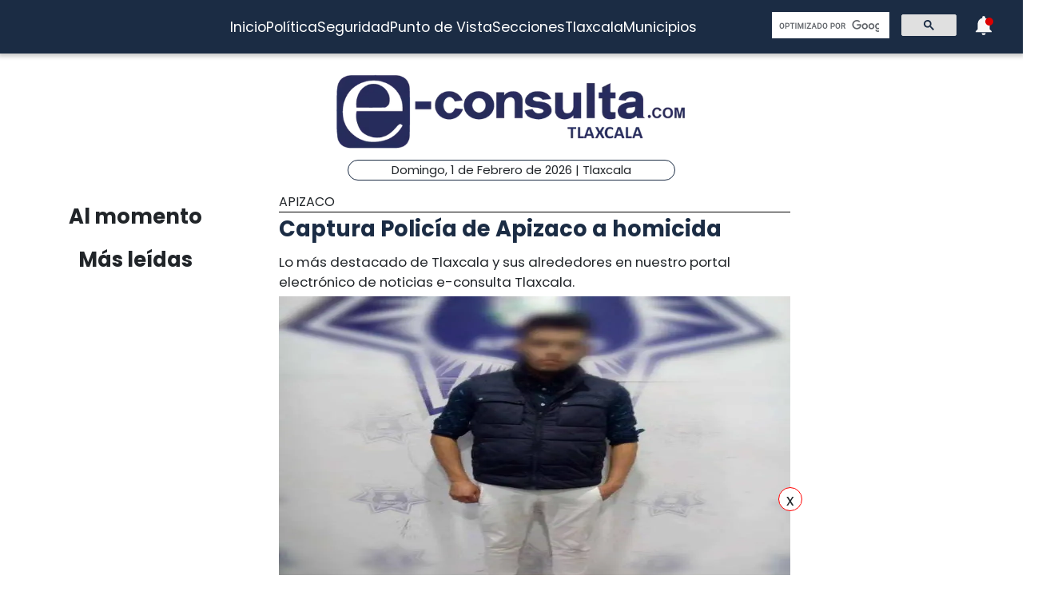

--- FILE ---
content_type: text/html; charset=utf-8
request_url: https://www.e-tlaxcala.mx/nota/2019-06-09/apizaco/captura-policia-de-apizaco-homicida
body_size: 5311
content:
<!DOCTYPE html><html lang="es" class="notranslate" translate="no"><head><link rel="apple-touch-icon" href="/images/favicons/favicon-96x96.png"/><link rel="shortcut icon" href="/images/favicons/favicon-96x96.png"/><link rel="manifest" href="/images/favicons/manifest.json"/><meta name="msapplication-TileColor" content="#ffffff"/><meta name="msapplication-TileImage" content="/images/favicons/ms-icon-144x144.png"/><meta name="theme-color" content="#ffffff"/><meta name="viewport" content="width=device-width, initial-scale=1.0"/><style>:where(body, iframe, pre, img, svg, video, canvas, select) {
    max-width: 100%;
    overflow: auto;
    word-break: break-word;
}</style><script type="application/ld+json">{"@context":"http://schema.org","@type":"CreativeWork","isAccessibleForFree":true,"accessibilityHazard":["noFlashingHazard","noMotionSimulationHazard","noSoundHazard"]}</script><script type="application/ld+json">{"@context":"https://schema.org","@type":"Organization","name":"e-tlaxcala.mx","alternateName":"e-tlaxcala.mx","url":"https://www.e-tlaxcala.mx/","logo":{"@type":"ImageObject","url":"https://www.e-consulta.com/images/logo.svg"},"sameAs":["https://www.facebook.com/econsultatlaxcala","https://twitter.com/econsultaTlax","https://www.youtube.com/c/etlaxcalaenvivo/videos","https://www.instagram.com/econsultatlaxcala/?hl=es","https://www.tiktok.com/@econsultaveracruz?_t=8fH96PhldDi&_r=1"]}</script><script type="application/ld+json">{"@context":"https://schema.org","@type":"WebPage","headline":"e-tlaxcala.mx | Periódico Digital de Noticias de Tlaxcala ","description":"e-consulta – Periódico Digital de Noticias de Tlaxcala, Periódico Digital e-consulta, sitio de Referencia Obligada en noticias minuto por minuto de Puebla, Tlaxcala, Oaxaca Veracruz y el mundo, con secciones de Política, Gobierno, Ciudad, Educación, Universidades, Salud, Economía, Sociedad, Ecología, Seguridad, Nación, Mundo, Cultura, Turismo, Ciencia, Columnas, Artículos, cartones, videos, fotogalerías, gráficos, foros, blogs, chats, redes sociales, Twitter, Facebook, comentarios en notas, obituarios","publisher":{"@type":"Organization","name":"e-tlaxcala.mx","url":"undefined","logo":{"@type":"ImageObject","url":"https://www.e-consulta.com/images/logo.svg"},"sameAs":["https://www.facebook.com/econsultatlaxcala","https://twitter.com/econsultaTlax","https://www.youtube.com/c/etlaxcalaenvivo/videos","https://www.instagram.com/econsultatlaxcala/?hl=es","https://www.tiktok.com/@econsultaveracruz?_t=8fH96PhldDi&_r=1"]}}</script><script>
                window.pushMST_config={"vapidPK":"BDbq14x8jRT0GgfEpcaqadsUtsKneMONTjXyvrYbb4CTEkbpkVlgBcMKhSFTa_AnO-Liu1eGFhs8kjH8DoCZseg","enableOverlay":true,"swPath":"/sw.js","i18n":{}};
                var pushmasterTag = document.createElement('script');
                pushmasterTag.src = "https://cdn.pushmaster-cdn.xyz/scripts/publishers/647da8ea4986db0008659dd2/SDK.js";
                pushmasterTag.setAttribute('defer','');
              
                var firstScriptTag = document.getElementsByTagName('script')[0];
                firstScriptTag.parentNode.insertBefore(pushmasterTag, firstScriptTag);
              
                </script><meta charSet="UTF-8"/><meta http-equiv="X-UA-Compatible" content="IE=edge,chrome=1"/><title>Captura Policía de Apizaco a homicida | e-tlaxcala.mx</title><meta name="description" content="Lo más destacado de Tlaxcala y sus alrededores en nuestro portal electrónico de noticias e-consulta Tlaxcala. "/><meta name="keywords" content="Apizaco"/><meta itemProp="name" content="Captura Policía de Apizaco a homicida | e-tlaxcala.mx"/><meta itemProp="description" content="Lo más destacado de Tlaxcala y sus alrededores en nuestro portal electrónico de noticias e-consulta Tlaxcala. "/><meta itemProp="image" content="https://fotos.e-tlaxcala.mx/whatsapp_image_2019-06-09_at_10.44.07_am_etlaxcala2019.jpeg"/><meta name="twitter:card" content="summary_large_image"/><meta name="twitter:site" content="@e_consulta"/><meta name="twitter:creator" content="@e_consulta"/><meta name="twitter:title" content="Captura Policía de Apizaco a homicida | e-tlaxcala.mx"/><meta name="twitter:description" content="Lo más destacado de Tlaxcala y sus alrededores en nuestro portal electrónico de noticias e-consulta Tlaxcala. "/><meta name="twitter:image" content="https://fotos.e-tlaxcala.mx/whatsapp_image_2019-06-09_at_10.44.07_am_etlaxcala2019.jpeg"/><meta name="twitter:image:src" content="https://fotos.e-tlaxcala.mx/whatsapp_image_2019-06-09_at_10.44.07_am_etlaxcala2019.jpeg"/><meta property="og:title" content="Captura Policía de Apizaco a homicida | e-tlaxcala.mx"/><meta property="og:type" content="article"/><meta property="og:url" content="https://www.e-tlaxcala.mx/nota/2019-06-09/apizaco/captura-policia-de-apizaco-homicida"/><meta property="og:description" content="Lo más destacado de Tlaxcala y sus alrededores en nuestro portal electrónico de noticias e-consulta Tlaxcala. "/><meta property="og:site_name" content="&quot;Tlaxcala  | Referencia obligada&quot;"/><meta property="og:locale" content="es_MX"/><meta property="article:published_time" content="2019-06-09T09:47:52-06:00"/><meta property="article:section" content="Apizaco"/><meta property="og:image" content="https://fotos.e-tlaxcala.mx/whatsapp_image_2019-06-09_at_10.44.07_am_etlaxcala2019.jpeg"/><meta property="article:published_time" content="2019-06-09T09:47:52-06:00"/><meta property="article:modified_time" content="2019-06-09T09:47:52-06:00"/><meta property="article:tag" content="Apizaco"/><meta name="Generator" content="rigohvz14@gmail.com"/><meta name="google-site-verification" content="-owJ4M6uNKbjGs8oeK-XHH3miVrE1N74YP_FEQTXJzg"/><meta name="robots" content="max-image-preview:large"/><link rel="canonical" href="https://www.e-tlaxcala.mx/nota/2019-06-09/apizaco/captura-policia-de-apizaco-homicida"/><meta name="facebook-domain-verification" content="6ly4k6honmcoht1agid08y26jmy0qt"/><script type="application/ld+json">{"@context":"http://schema.org","@type":"BreadcrumbList","itemListElement":[{"@type":"ListItem","position":1,"name":"e-tlaxcala.mx","item":"https://www.e-tlaxcala.mx/"},{"@type":"ListItem","position":2,"name":"sección Apizaco","item":"https://www.e-tlaxcala.mx/secciones/apizaco"},{"@type":"ListItem","position":3,"name":"Captura Policía de Apizaco a homicida | e-tlaxcala.mx","item":"https://www.e-tlaxcala.mx/nota/2019-06-09/apizaco/captura-policia-de-apizaco-homicida"}]}</script><script type="application/ld+json">{"@context":"https://schema.org","@type":"NewsArticle","mainEntityOfPage":{"@type":"WebPage","@id":"https://www.e-tlaxcala.mx/nota/2019-06-09/apizaco/captura-policia-de-apizaco-homicida"},"headline":"Captura Policía de Apizaco a homicida | e-tlaxcala.mx","datePublished":"2019-06-09T09:47:52-06:00","image":["https://fotos.e-tlaxcala.mx/whatsapp_image_2019-06-09_at_10.44.07_am_etlaxcala2019.jpeg"],"dateModified":"2019-06-09T09:47:52-06:00","description":"Lo más destacado de Tlaxcala y sus alrededores en nuestro portal electrónico de noticias e-consulta Tlaxcala. ","articleSection":"Apizaco","keywords":["Apizaco"],"author":{"url":"https://www.e-tlaxcala.mx/autor/Staff","@type":"Person","name":"Staff"},"publisher":{"@type":"Organization","name":"e-tlaxcala.mx","url":"https://www.e-tlaxcala.mx/","logo":{"@type":"ImageObject","url":"https://www.e-consulta.com/images/logo.svg"},"sameAs":["https://www.facebook.com/econsultatlaxcala","https://twitter.com/econsultaTlax","https://www.youtube.com/c/etlaxcalaenvivo/videos","https://www.instagram.com/econsultatlaxcala/?hl=es","https://www.tiktok.com/@econsultaveracruz?_t=8fH96PhldDi&_r=1"]}}</script><meta name="next-head-count" content="46"/><script async="" src="https://www.googletagmanager.com/gtag/js?id=G-Z73XN5KZGJ"></script><script>
                window.dataLayer = window.dataLayer || [];
                function gtag(){dataLayer.push(arguments);}
                gtag('js', new Date());
              
                gtag('config', 'G-Z73XN5KZGJ');
              </script><meta name="google" content="notranslate"/><link rel="preconnect" href="https://fonts.googleapis.com"/><link rel="preconnect" href="https://fonts.gstatic.com" crossorigin="true"/><link rel="preconnect" href="https://fonts.gstatic.com" crossorigin /><link data-next-font="" rel="preconnect" href="/" crossorigin="anonymous"/><link rel="preload" href="/_next/static/css/9297c51617dd81ca.css" as="style"/><link rel="stylesheet" href="/_next/static/css/9297c51617dd81ca.css" data-n-g=""/><noscript data-n-css=""></noscript><script defer="" nomodule="" src="/_next/static/chunks/polyfills-c67a75d1b6f99dc8.js"></script><script src="/_next/static/chunks/webpack-cb72b3cc09293457.js" defer=""></script><script src="/_next/static/chunks/framework-3671d8951bf44e4e.js" defer=""></script><script src="/_next/static/chunks/main-d3eb8b5f97bd1b5e.js" defer=""></script><script src="/_next/static/chunks/pages/_app-fdd79f7d80395ebe.js" defer=""></script><script src="/_next/static/chunks/9115-6eb4f176622b1e39.js" defer=""></script><script src="/_next/static/chunks/pages/nota/%5Bfecha%5D/%5Bseccion%5D/%5Bslug%5D-095e17e66fab5d71.js" defer=""></script><script src="/_next/static/sivp5gOd8QnYGTNJOrNas/_buildManifest.js" defer=""></script><script src="/_next/static/sivp5gOd8QnYGTNJOrNas/_ssgManifest.js" defer=""></script><style data-href="https://fonts.googleapis.com/css2?family=Poppins:wght@300;400;700;900&display=swap">@font-face{font-family:'Poppins';font-style:normal;font-weight:300;font-display:swap;src:url(https://fonts.gstatic.com/s/poppins/v23/pxiByp8kv8JHgFVrLDz8V1g.woff) format('woff')}@font-face{font-family:'Poppins';font-style:normal;font-weight:400;font-display:swap;src:url(https://fonts.gstatic.com/s/poppins/v23/pxiEyp8kv8JHgFVrFJM.woff) format('woff')}@font-face{font-family:'Poppins';font-style:normal;font-weight:700;font-display:swap;src:url(https://fonts.gstatic.com/s/poppins/v23/pxiByp8kv8JHgFVrLCz7V1g.woff) format('woff')}@font-face{font-family:'Poppins';font-style:normal;font-weight:900;font-display:swap;src:url(https://fonts.gstatic.com/s/poppins/v23/pxiByp8kv8JHgFVrLBT5V1g.woff) format('woff')}@font-face{font-family:'Poppins';font-style:normal;font-weight:300;font-display:swap;src:url(https://fonts.gstatic.com/s/poppins/v23/pxiByp8kv8JHgFVrLDz8Z11lFd2JQEl8qw.woff2) format('woff2');unicode-range:U+0900-097F,U+1CD0-1CF9,U+200C-200D,U+20A8,U+20B9,U+20F0,U+25CC,U+A830-A839,U+A8E0-A8FF,U+11B00-11B09}@font-face{font-family:'Poppins';font-style:normal;font-weight:300;font-display:swap;src:url(https://fonts.gstatic.com/s/poppins/v23/pxiByp8kv8JHgFVrLDz8Z1JlFd2JQEl8qw.woff2) format('woff2');unicode-range:U+0100-02BA,U+02BD-02C5,U+02C7-02CC,U+02CE-02D7,U+02DD-02FF,U+0304,U+0308,U+0329,U+1D00-1DBF,U+1E00-1E9F,U+1EF2-1EFF,U+2020,U+20A0-20AB,U+20AD-20C0,U+2113,U+2C60-2C7F,U+A720-A7FF}@font-face{font-family:'Poppins';font-style:normal;font-weight:300;font-display:swap;src:url(https://fonts.gstatic.com/s/poppins/v23/pxiByp8kv8JHgFVrLDz8Z1xlFd2JQEk.woff2) format('woff2');unicode-range:U+0000-00FF,U+0131,U+0152-0153,U+02BB-02BC,U+02C6,U+02DA,U+02DC,U+0304,U+0308,U+0329,U+2000-206F,U+20AC,U+2122,U+2191,U+2193,U+2212,U+2215,U+FEFF,U+FFFD}@font-face{font-family:'Poppins';font-style:normal;font-weight:400;font-display:swap;src:url(https://fonts.gstatic.com/s/poppins/v23/pxiEyp8kv8JHgFVrJJbecnFHGPezSQ.woff2) format('woff2');unicode-range:U+0900-097F,U+1CD0-1CF9,U+200C-200D,U+20A8,U+20B9,U+20F0,U+25CC,U+A830-A839,U+A8E0-A8FF,U+11B00-11B09}@font-face{font-family:'Poppins';font-style:normal;font-weight:400;font-display:swap;src:url(https://fonts.gstatic.com/s/poppins/v23/pxiEyp8kv8JHgFVrJJnecnFHGPezSQ.woff2) format('woff2');unicode-range:U+0100-02BA,U+02BD-02C5,U+02C7-02CC,U+02CE-02D7,U+02DD-02FF,U+0304,U+0308,U+0329,U+1D00-1DBF,U+1E00-1E9F,U+1EF2-1EFF,U+2020,U+20A0-20AB,U+20AD-20C0,U+2113,U+2C60-2C7F,U+A720-A7FF}@font-face{font-family:'Poppins';font-style:normal;font-weight:400;font-display:swap;src:url(https://fonts.gstatic.com/s/poppins/v23/pxiEyp8kv8JHgFVrJJfecnFHGPc.woff2) format('woff2');unicode-range:U+0000-00FF,U+0131,U+0152-0153,U+02BB-02BC,U+02C6,U+02DA,U+02DC,U+0304,U+0308,U+0329,U+2000-206F,U+20AC,U+2122,U+2191,U+2193,U+2212,U+2215,U+FEFF,U+FFFD}@font-face{font-family:'Poppins';font-style:normal;font-weight:700;font-display:swap;src:url(https://fonts.gstatic.com/s/poppins/v23/pxiByp8kv8JHgFVrLCz7Z11lFd2JQEl8qw.woff2) format('woff2');unicode-range:U+0900-097F,U+1CD0-1CF9,U+200C-200D,U+20A8,U+20B9,U+20F0,U+25CC,U+A830-A839,U+A8E0-A8FF,U+11B00-11B09}@font-face{font-family:'Poppins';font-style:normal;font-weight:700;font-display:swap;src:url(https://fonts.gstatic.com/s/poppins/v23/pxiByp8kv8JHgFVrLCz7Z1JlFd2JQEl8qw.woff2) format('woff2');unicode-range:U+0100-02BA,U+02BD-02C5,U+02C7-02CC,U+02CE-02D7,U+02DD-02FF,U+0304,U+0308,U+0329,U+1D00-1DBF,U+1E00-1E9F,U+1EF2-1EFF,U+2020,U+20A0-20AB,U+20AD-20C0,U+2113,U+2C60-2C7F,U+A720-A7FF}@font-face{font-family:'Poppins';font-style:normal;font-weight:700;font-display:swap;src:url(https://fonts.gstatic.com/s/poppins/v23/pxiByp8kv8JHgFVrLCz7Z1xlFd2JQEk.woff2) format('woff2');unicode-range:U+0000-00FF,U+0131,U+0152-0153,U+02BB-02BC,U+02C6,U+02DA,U+02DC,U+0304,U+0308,U+0329,U+2000-206F,U+20AC,U+2122,U+2191,U+2193,U+2212,U+2215,U+FEFF,U+FFFD}@font-face{font-family:'Poppins';font-style:normal;font-weight:900;font-display:swap;src:url(https://fonts.gstatic.com/s/poppins/v23/pxiByp8kv8JHgFVrLBT5Z11lFd2JQEl8qw.woff2) format('woff2');unicode-range:U+0900-097F,U+1CD0-1CF9,U+200C-200D,U+20A8,U+20B9,U+20F0,U+25CC,U+A830-A839,U+A8E0-A8FF,U+11B00-11B09}@font-face{font-family:'Poppins';font-style:normal;font-weight:900;font-display:swap;src:url(https://fonts.gstatic.com/s/poppins/v23/pxiByp8kv8JHgFVrLBT5Z1JlFd2JQEl8qw.woff2) format('woff2');unicode-range:U+0100-02BA,U+02BD-02C5,U+02C7-02CC,U+02CE-02D7,U+02DD-02FF,U+0304,U+0308,U+0329,U+1D00-1DBF,U+1E00-1E9F,U+1EF2-1EFF,U+2020,U+20A0-20AB,U+20AD-20C0,U+2113,U+2C60-2C7F,U+A720-A7FF}@font-face{font-family:'Poppins';font-style:normal;font-weight:900;font-display:swap;src:url(https://fonts.gstatic.com/s/poppins/v23/pxiByp8kv8JHgFVrLBT5Z1xlFd2JQEk.woff2) format('woff2');unicode-range:U+0000-00FF,U+0131,U+0152-0153,U+02BB-02BC,U+02C6,U+02DA,U+02DC,U+0304,U+0308,U+0329,U+2000-206F,U+20AC,U+2122,U+2191,U+2193,U+2212,U+2215,U+FEFF,U+FFFD}</style></head><body><div id="__next"><noscript><img src="https://sb.scorecardresearch.com/p?c1=2&amp;c2=16333908&amp;cv=4.4.0&amp;cj=1"/></noscript><div class="tpl-main-wrap"><div class="tpl-main_content"></div></div></div><script id="__NEXT_DATA__" type="application/json">{"props":{"pageProps":{"article":{"NODEID":"86856","URL_ALIAS":"nota/2019-06-09/apizaco/captura-policia-de-apizaco-homicida","ext_link":null,"SECCION":"Apizaco","IDSECCION":"68","nid":"86856","vid":"86860","type":"note","title":"Captura Policía de Apizaco a homicida","uid":"24","created":"1560095272","changed":"1560095272","sumario":"Lo más destacado de Tlaxcala y sus alrededores en nuestro portal electrónico de noticias e-consulta Tlaxcala. ","sumario_formato":null,"cuerpo":["Resultado de las indagatorias que realiza el área de inteligencia de la Policía Municipal Apizaco, se logró la captura de un sujeto que cuenta con orden de aprehensión vigente por el delito de homicidio calificado.","Los oficiales montaron un operativo, ya que conocieron de la presencia de una persona sospechosa en la esquina que forman la avenida Juárez esquina con Jesús Carranza, en específico en una tienda de conveniencia.","Al contar con la información que les proporcionó el área de inteligencia, acudieron de inmedito y ubicaron a quien se identificó como José Carlos N.","De esta manera consultaron sus generales y conocieron que contaba con orden de aprehensión vigente por el delito de homicidio calificado, desde el 28 de octubre del 2018.","Con esta información, los oficiales lo trasladaron a la dirección de seguridad pública para el examen de integridad física y posteriormente fue entregado a la Procuraduría General de Justicia del Estado.","Con estas acciones, el Gobierno Municipal que encabeza Julio César Hernández Mejía, refrenda su compromiso de combatir la delincuencia para mantener la tranquilidad de las familias apizaquenses."],"cuerpo_formato":"full_html","views":"1293","AUTOR":"Staff","src_imgs":[{"img_name":"whatsapp_image_2019-06-09_at_10.44.07_am_etlaxcala2019.jpeg","img_uri":"public://whatsapp_image_2019-06-09_at_10.44.07_am_etlaxcala2019.jpeg","img_mime":"image/jpeg","img_size":"31978","img_timestam":"1560095272","alt":"","entity_id":"86856"}],"relativas":[],"nota_schema":"{\n\t\t\t\t\t\"@context\":\"https://schema.org\",\n\t\t\t\t\t\"@type\": \"NewsArticle\",\n\t\t\t\t\t\"mainEntityOfPage\":\n\t\t\t\t\t\t\t{\n\t\t\t\t\t\t\t\"@type\":\"WebPage\",\n\t\t\t\t\t\t\t\"@id\":\"https://www.e-tlaxcala.mx/nota/2019-06-09/apizaco/captura-policia-de-apizaco-homicida\"\n\t\t\t\t\t\t\t},\n\t\t\t\t\t\"headline\":\"Captura Policía de Apizaco a homicida\",\n\t\t\t\t\t\"datePublished\":\"2019-06-09T10:47:52-05:00\",\n\t\t\t\t\t\"image\":\n\t\t\t\t\t\t\t[\n\t\t\t\t\t\t\t\t\t\"https://fotos.e-tlaxcala.mx/whatsapp_image_2019-06-09_at_10.44.07_am_etlaxcala2019.jpeg\"\n\t\t\t\t\t\t\t],\n\t\t\t\t\t\"dateModified\":\"2019-06-09T10:47:52-05:00\",\n\t\t\t\t\t\"description\":\"Lo más destacado de Tlaxcala y sus alrededores en nuestro portal electrónico de noticias e-consulta Tlaxcala.\",\n\t\t\t\t\t\"articleSection\":\"Apizaco\",\n\t\t\t\t\t\"articleBody\":\"Resultado de las indagatorias que realiza el área de inteligencia de la Policía Municipal Apizaco, se logró la captura de un sujeto que cuenta con orden de aprehensión vigente por el delito de homicidio calificado. Los oficiales montaron un operativo, ya que conocieron de la presencia de una persona sospechosa en la esquina que forman la avenida Juárez esquina con Jesús Carranza, en específico en una tienda de conveniencia. Al contar con la información que les proporcionó el área de inteligencia, acudieron de inmedito y ubicaron a quien se identificó como José Carlos N. De esta manera consultaron sus generales y conocieron que contaba con orden de aprehensión vigente por el delito de homicidio calificado, desde el 28 de octubre del 2018. Con esta información, los oficiales lo trasladaron a la dirección de seguridad pública para el examen de integridad física y posteriormente fue entregado a la Procuraduría General de Justicia del Estado. Con estas acciones, el Gobierno Municipal que encabeza Julio César Hernández Mejía, refrenda su compromiso de combatir la delincuencia para mantener la tranquilidad de las familias apizaquenses.\",\n\t\t\t\t\t\"author\":\n\t\t\t\t\t\t\t{\n\t\t\t\t\t\t\t\t\"@type\":\"Person\",\n\t\t\t\t\t\t\t\t\"name\":\"Staff\"\n\t\t\t\t\t\t\t},\n\t\t\t\t\t\"publisher\":\n\t\t\t\t\t{\n\t\t\t\t\t\t\"@type\": \"Organization\",\n\t\t\t\t\t\t\"name\": \"e-tlaxcala.mx\",\n\t\t\t\t\t\t\"url\": \"https://www.e-tlaxcala.mx\",\n\t\t\t\t\t\t\"logo\": \n\t\t\t\t\t\t\t\t{\n\t\t\t\t\t\t\t\t\t\"@type\":\"ImageObject\",\n\t\t\t\t\t\t\t\t\t\"url\":\"https://www.e-tlaxcala.mx/assets/images/logo_02.png\"\n\t\t\t\t\t\t\t\t},\n\t\t\t\t\t\t\"sameAs\": \n\t\t\t\t\t\t\t\t[\n\t\t\t\t\t\t\t\t\t\"https://www.facebook.com/econsultatlaxcala\",\n\t\t\t\t\t\t\t\t\t\"https://twitter.com/econsultaTlax\",\n\t\t\t\t\t\t\t\t\t\"https://www.youtube.com/channel/UCJwx1889k3a5QTXfHWag4ew\",\n\t\t\t\t\t\t\t\t\t\"https://www.instagram.com/econsultatlaxcala/?hl=es\"\n\t\t\t\t\t\t\t\t]\n\t\t\t\t\t}\n                }","seo":"\u003c!--T--\u003e\r\n\u003cmeta charset=\"UTF-8\"\u003e\r\n\u003cmeta http-equiv=\"X-UA-Compatible\" content=\"IE=edge,chrome=1\" /\u003e\r\n\u003ctitle\u003eCaptura Policía de Apizaco a homicida | e-consulta.com 2026 \u003c/title\u003e\r\n\u003cmeta name=\"description\" content=\"Lo más destacado de Tlaxcala y sus alrededores en nuestro portal electrónico de noticias e-consulta Tlaxcala. \"/\u003e\r\n\r\n\u003cmeta name=\"keywords\" content=\"Periodico Tlaxcala,Tlaxcala,Periódico Digital de Tlaxcala, Informacion, Hoy Tlaxcala, e-consulta, noticias, especiales,noticias, eventos, clasificados, Tlaxcala fc, f.c., camoteros, franja, mapa de la ciudad, cruz azul, santos laguna, buap, examen de admisión, resultados, feria, balnearios, Tlaxcala en un sólo click, noticias, cultura, eventos, deporte, clasificados, exposiciones, congresos, entretenimiento, turismo, mapas, polÃ­tica y polÃ­ticos,Municipios Tlaxcala,San Martín Texmelucan,Cholula de Rivadavia ,Atlixco,Izúcar de Matamoros,Chiautla de Tapia,Acatlán de Osorio,Tepexi de Rodríguez,Tehuacán,Ajalpan,Tepeaca,Tecamachalco,Acatzingo,Ciudad Serdán,Tlatlauquitepec,Tezihuitlán,Zacapoaxtla,Tetela de Ocampo,Zacatlán,Huauchinango,Xicotepec de Juárez,minuto X minuto, al momento, minuto por minuto\"/\u003e\r\n\r\n\u003clink rel=\"canonical\" href=\"https://www.e-tlaxcala.mx/nota/2019-06-09/apizaco/captura-policia-de-apizaco-homicida\" /\u003e\r\n\r\n\r\n\u003cmeta name=\"twitter:card\" content=\"summary_large_image\" /\u003e\r\n\u003cmeta name=\"twitter:site\" content=\"@e_consulta\" /\u003e\r\n\u003cmeta name=\"twitter:creator\" content=\"@e_consulta\" /\u003e\r\n\u003cmeta name=\"twitter:title\" content=\"Captura Policía de Apizaco a homicida | e-consulta.com 2026\" /\u003e\r\n\u003cmeta name=\"twitter:description\" content=\"Lo más destacado de Tlaxcala y sus alrededores en nuestro portal electrónico de noticias e-consulta Tlaxcala. \" /\u003e\r\n\u003cmeta name=\"twitter:image\" content=\"https://fotos.e-tlaxcala.mx/whatsapp_image_2019-06-09_at_10.44.07_am_etlaxcala2019.jpeg\"\u003e\r\n\u003cmeta name=\"twitter:image:src\" content=\"https://fotos.e-tlaxcala.mx/whatsapp_image_2019-06-09_at_10.44.07_am_etlaxcala2019.jpeg\" /\u003e\r\n\r\n\u003cmeta property=\"og:title\" content=\"Captura Policía de Apizaco a homicida | e-consulta.com 2026\" /\u003e\r\n\u003cmeta property=\"og:type\" content=\"article\" /\u003e\r\n\u003cmeta property=\"og:url\" content=\"https://www.e-tlaxcala.mx/nota/2019-06-09/apizaco/captura-policia-de-apizaco-homicida\" /\u003e\r\n\u003cmeta property=\"og:description\" content=\"Lo más destacado de Tlaxcala y sus alrededores en nuestro portal electrónico de noticias e-consulta Tlaxcala. \" /\u003e\r\n\u003cmeta property=\"og:site_name\" content=\"e-consulta Tlaxcala\" /\u003e\r\n\u003cmeta property=\"article:published_time\" content=\"2019-06-09T10:47:52-05:00\" /\u003e\r\n\r\n\u003cmeta property=\"article:section\" content=\"Apizaco\" /\u003e    \r\n\r\n\u003cmeta property=\"og:image\" content=\"https://fotos.e-tlaxcala.mx/whatsapp_image_2019-06-09_at_10.44.07_am_etlaxcala2019.jpeg\" /\u003e\r\n\u003cmeta property=\"article:published_time\" content=\"2019-06-09T10:47:52-05:00\" /\u003e\r\n\u003cmeta property=\"article:modified_time\" content=\"2019-06-09T10:47:52-05:00\" /\u003e\r\n\u003cmeta property=\"article:tag\" content=\"Periodico Tlaxcala,Tlaxcala,Periódico Digital de Tlaxcala, Informacion, Hoy Tlaxcala, e-consulta, noticias, especiales,noticias, eventos, clasificados, Tlaxcala fc, f.c., camoteros, franja, mapa de la ciudad, cruz azul, santos laguna, buap, examen de admisión, resultados, feria, balnearios, Tlaxcala en un sólo click, noticias, cultura, eventos, deporte, clasificados, exposiciones, congresos, entretenimiento, turismo, mapas, polÃ­tica y polÃ­ticos,Municipios Tlaxcala,San Martín Texmelucan,Cholula de Rivadavia ,Atlixco,Izúcar de Matamoros,Chiautla de Tapia,Acatlán de Osorio,Tepexi de Rodríguez,Tehuacán,Ajalpan,Tepeaca,Tecamachalco,Acatzingo,Ciudad Serdán,Tlatlauquitepec,Tezihuitlán,Zacapoaxtla,Tetela de Ocampo,Zacatlán,Huauchinango,Xicotepec de Juárez,minuto X minuto, al momento, minuto por minuto\"\u003e\r\n\r\n\u003cmeta name=\"Generator\" content=\"rigohvz14@gmail.com\" /\u003e\r\n\u003cmeta name=\"google-site-verification\" content=\"-owJ4M6uNKbjGs8oeK-XHH3miVrE1N74YP_FEQTXJzg\" /\u003e\r\n\r\n{\n\t\t\t\t\t\"@context\":\"https://schema.org\",\n\t\t\t\t\t\"@type\": \"NewsArticle\",\n\t\t\t\t\t\"mainEntityOfPage\":\n\t\t\t\t\t\t\t{\n\t\t\t\t\t\t\t\"@type\":\"WebPage\",\n\t\t\t\t\t\t\t\"@id\":\"https://www.e-tlaxcala.mx/nota/2019-06-09/apizaco/captura-policia-de-apizaco-homicida\"\n\t\t\t\t\t\t\t},\n\t\t\t\t\t\"headline\":\"Captura Policía de Apizaco a homicida\",\n\t\t\t\t\t\"datePublished\":\"2019-06-09T10:47:52-05:00\",\n\t\t\t\t\t\"image\":\n\t\t\t\t\t\t\t[\n\t\t\t\t\t\t\t\t\t\"https://fotos.e-tlaxcala.mx/whatsapp_image_2019-06-09_at_10.44.07_am_etlaxcala2019.jpeg\"\n\t\t\t\t\t\t\t],\n\t\t\t\t\t\"dateModified\":\"2019-06-09T10:47:52-05:00\",\n\t\t\t\t\t\"description\":\"Lo más destacado de Tlaxcala y sus alrededores en nuestro portal electrónico de noticias e-consulta Tlaxcala.\",\n\t\t\t\t\t\"articleSection\":\"Apizaco\",\n\t\t\t\t\t\"articleBody\":\"Resultado de las indagatorias que realiza el área de inteligencia de la Policía Municipal Apizaco, se logró la captura de un sujeto que cuenta con orden de aprehensión vigente por el delito de homicidio calificado. Los oficiales montaron un operativo, ya que conocieron de la presencia de una persona sospechosa en la esquina que forman la avenida Juárez esquina con Jesús Carranza, en específico en una tienda de conveniencia. Al contar con la información que les proporcionó el área de inteligencia, acudieron de inmedito y ubicaron a quien se identificó como José Carlos N. De esta manera consultaron sus generales y conocieron que contaba con orden de aprehensión vigente por el delito de homicidio calificado, desde el 28 de octubre del 2018. Con esta información, los oficiales lo trasladaron a la dirección de seguridad pública para el examen de integridad física y posteriormente fue entregado a la Procuraduría General de Justicia del Estado. Con estas acciones, el Gobierno Municipal que encabeza Julio César Hernández Mejía, refrenda su compromiso de combatir la delincuencia para mantener la tranquilidad de las familias apizaquenses.\",\n\t\t\t\t\t\"author\":\n\t\t\t\t\t\t\t{\n\t\t\t\t\t\t\t\t\"@type\":\"Person\",\n\t\t\t\t\t\t\t\t\"name\":\"Staff\"\n\t\t\t\t\t\t\t},\n\t\t\t\t\t\"publisher\":\n\t\t\t\t\t{\n\t\t\t\t\t\t\"@type\": \"Organization\",\n\t\t\t\t\t\t\"name\": \"e-tlaxcala.mx\",\n\t\t\t\t\t\t\"url\": \"https://www.e-tlaxcala.mx\",\n\t\t\t\t\t\t\"logo\": \n\t\t\t\t\t\t\t\t{\n\t\t\t\t\t\t\t\t\t\"@type\":\"ImageObject\",\n\t\t\t\t\t\t\t\t\t\"url\":\"https://www.e-tlaxcala.mx/assets/images/logo_02.png\"\n\t\t\t\t\t\t\t\t},\n\t\t\t\t\t\t\"sameAs\": \n\t\t\t\t\t\t\t\t[\n\t\t\t\t\t\t\t\t\t\"https://www.facebook.com/econsultatlaxcala\",\n\t\t\t\t\t\t\t\t\t\"https://twitter.com/econsultaTlax\",\n\t\t\t\t\t\t\t\t\t\"https://www.youtube.com/channel/UCJwx1889k3a5QTXfHWag4ew\",\n\t\t\t\t\t\t\t\t\t\"https://www.instagram.com/econsultatlaxcala/?hl=es\"\n\t\t\t\t\t\t\t\t]\n\t\t\t\t\t}\n                }","tags":[{"uid":"286224","nid":"86856","tid":"68","sticky":"0","created":"1560095272","vid":"2","name":"Apizaco","description":"","format":"full_html","weight":"0","uuid":"f6787544-4138-d574-c54b-9af7c8e7edbd"}],"date_torender":"Domingo, Junio 9, 2019"},"slugseccion":"apizaco"},"__N_SSP":true},"page":"/nota/[fecha]/[seccion]/[slug]","query":{"fecha":"2019-06-09","seccion":"apizaco","slug":"captura-policia-de-apizaco-homicida"},"buildId":"sivp5gOd8QnYGTNJOrNas","isFallback":false,"gssp":true,"scriptLoader":[]}</script></body></html>

--- FILE ---
content_type: application/javascript; charset=UTF-8
request_url: https://www.e-tlaxcala.mx/_next/static/chunks/1646.3aa7ede157379049.js
body_size: 161
content:
(self.webpackChunk_N_E=self.webpackChunk_N_E||[]).push([[1646,9139],{1646:function(e,l,t){"use strict";t.r(l),t.d(l,{default:function(){return x}});var i=t(5893);t(7294);var r=t(1664),a=t.n(r),c=t(9755),n=t.n(c),s=t(2515),d=t(6028),_=t.n(d);function x(){let{data:e,error:l}=(0,s.ZP)("https://cmtapi.e-tlaxcala.mx/index.php/galeria");if(l)return(0,i.jsx)(i.Fragment,{});if(!e)return(0,i.jsx)("div",{children:"Loading..."});if(!e.response)return(0,i.jsx)(i.Fragment,{});let t=e.response,r=t.slice(1,6);return(0,i.jsx)("ul",{children:r.map((e,l)=>e.external_link?(0,i.jsx)("li",{children:(0,i.jsx)(a(),{href:"/".concat(e.external_link),children:(0,i.jsxs)("article",{className:_().mdl_article,children:[(0,i.jsx)("figure",{children:e.external_img_uri?(0,i.jsx)(n(),{src:e.external_img_uri.replace("public://","https://fotos.e-tlaxcala.mx/"),alt:e.title,width:640,height:425}):(0,i.jsx)(i.Fragment,{})}),(0,i.jsxs)("div",{className:_().mdl_article_content,children:[(0,i.jsx)("p",{children:e.title}),(0,i.jsx)("p",{className:_().mdl_article_description,children:e.SECCION})]})]})})},"item-galery-"+l):(0,i.jsx)("li",{children:(0,i.jsx)(a(),{href:"/".concat(e.alias),children:(0,i.jsxs)("article",{className:_().mdl_article,children:[(0,i.jsx)("figure",{children:e.img_uri?(0,i.jsx)(n(),{src:e.img_uri.replace("public://","https://fotos.e-tlaxcala.mx/"),alt:e.title,width:640,height:425}):(0,i.jsx)(i.Fragment,{})}),(0,i.jsxs)("div",{className:_().mdl_article_content,children:[(0,i.jsx)("p",{children:e.title}),(0,i.jsx)("p",{className:_().mdl_article_description,children:e.SECCION})]})]})})},"item-galery-"+l))})}},6028:function(e){e.exports={mdl_article:"LateralGalery_mdl_article__nZ4re",mdl_article_content:"LateralGalery_mdl_article_content__dKc16",mdl_article_description:"LateralGalery_mdl_article_description__c4ya_"}}}]);

--- FILE ---
content_type: application/javascript; charset=UTF-8
request_url: https://www.e-tlaxcala.mx/_next/static/chunks/789.cd8052e98ce16c0e.js
body_size: 38
content:
(self.webpackChunk_N_E=self.webpackChunk_N_E||[]).push([[789,9555],{789:function(e,a,t){"use strict";t.r(a),t.d(a,{default:function(){return h}});var s=t(5893);t(7294);var c=t(1664),n=t.n(c),r=t(298),l=t.n(r);function h(e){let{url:a,title:t}=e;return(0,s.jsxs)("section",{className:l().mdl_share,children:[(0,s.jsx)(n(),{href:"https://www.facebook.com/sharer/sharer.php?u=".concat("https://www.e-tlaxcala.mx/","/").concat(a),target:"_blank",children:(0,s.jsx)("div",{className:l().mdl_share_item,children:(0,s.jsx)("i",{className:"icon-facebook"})})}),(0,s.jsx)(n(),{href:"https://twitter.com/intent/tweet?text=".concat(encodeURIComponent(t),"&url=").concat(encodeURI("https://www.e-tlaxcala.mx/"+a),"&via=e_consulta"),target:"_blank",children:(0,s.jsx)("div",{className:l().mdl_share_item,children:(0,s.jsx)("i",{className:"icon-twitter"})})}),(0,s.jsx)(n(),{href:"whatsapp://send?text=".concat(encodeURIComponent(t)," - [Leer] ").concat("https://www.e-tlaxcala.mx/"+a),"data-action":"share/whatsapp/share",children:(0,s.jsx)("div",{className:l().mdl_share_item,children:(0,s.jsx)("i",{className:"icon-whatsapp"})})}),(0,s.jsx)(n(),{href:"tg://msg_url?url=".concat("https://www.e-tlaxcala.mx/"+a),target:"_blank",children:(0,s.jsx)("div",{className:l().mdl_share_item,children:(0,s.jsx)("i",{className:"icon-telegram"})})})]})}},298:function(e){e.exports={mdl_share:"Share_mdl_share___fVFL",mdl_share_item:"Share_mdl_share_item__iF0p_"}}}]);

--- FILE ---
content_type: application/javascript; charset=UTF-8
request_url: https://www.e-tlaxcala.mx/_next/static/chunks/pages/index-5148f91df23bb851.js
body_size: 24
content:
(self.webpackChunk_N_E=self.webpackChunk_N_E||[]).push([[5405],{5728:function(e,n,t){(window.__NEXT_P=window.__NEXT_P||[]).push(["/",function(){return t(1878)}])},1878:function(e,n,t){"use strict";t.r(n),t.d(n,{default:function(){return l}});var r=t(5893);t(7294),t(9008);var u=t(9115),a=t(5152),i=t.n(a),s=t(5518);let c=s.tq?i()(()=>Promise.all([t.e(1664),t.e(2405),t.e(653),t.e(5675),t.e(6066),t.e(9669),t.e(6233)]).then(t.bind(t,9791)),{loadableGenerated:{webpack:()=>[9791]},ssr:!1}):i()(()=>Promise.all([t.e(1664),t.e(9755),t.e(2515),t.e(2405),t.e(653),t.e(4692)]).then(t.bind(t,1361)),{loadableGenerated:{webpack:()=>[1361]},ssr:!1});function l(){return(0,r.jsx)(u.Z,{children:(0,r.jsx)(c,{})})}}},function(e){e.O(0,[9115,9774,2888,179],function(){return e(e.s=5728)}),_N_E=e.O()}]);